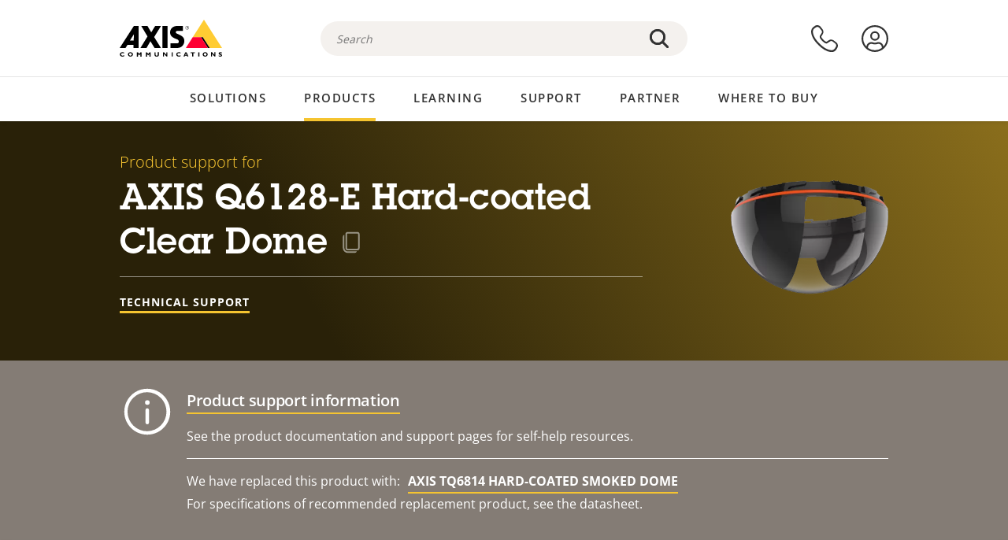

--- FILE ---
content_type: image/svg+xml
request_url: https://www.axis.com/themes/custom/axiscom/build/assets/icons/youtube-black.svg
body_size: 223
content:
<?xml version="1.0" encoding="UTF-8"?>
<svg width="24" height="24" viewBox="0 0 24 24" fill="none" xmlns="http://www.w3.org/2000/svg">
    <title>Youtube icon</title>
    <g id="Footer" stroke="none" stroke-width="1" transform="translate(-3,-3) scale(1.25)">
<path fill-rule="evenodd" clip-rule="evenodd" d="M5 3H19C20.1 3 21 3.9 21 5V19C21 20.1 20.1 21 19 21H5C3.9 21 3 20.1 3 19V5C3 3.9 3.9 3 5 3ZM18.71 15.46C18.96 14.49 19 12.61 19 12.13V12.12V11.89C19 11.41 18.96 9.53 18.71 8.56C18.55 7.94 18.07 7.45 17.47 7.29C16.51 7.03 13.04 6.99 12.19 6.99H11.81C11.7792 6.99036 11.7449 6.99075 11.7073 6.99118C10.7114 7.00248 7.45516 7.03944 6.53 7.29C5.93 7.46 5.45 7.94 5.29 8.56C5 9.64 5 11.86 5 12.01C5 12.01 5 14.34 5.29 15.46C5.45 16.08 5.93 16.55 6.53 16.71C7.49 16.97 10.96 17.01 11.81 17.01H12.19C12.2209 17.0096 12.2552 17.0092 12.2927 17.0088C13.2886 16.9975 16.5448 16.9606 17.47 16.71C18.07 16.54 18.55 16.08 18.71 15.46ZM14.25 12L10.25 14.25V9.75L14.25 12Z" fill="#000"/>
    </g>
</svg>


--- FILE ---
content_type: image/svg+xml
request_url: https://www.axis.com/themes/custom/axiscom/build/assets/icons/twitter-black.svg
body_size: 57
content:
<?xml version="1.0" encoding="UTF-8"?>
<svg width="17px" height="17px" viewBox="0 0 20 20" version="1.1" xmlns="http://www.w3.org/2000/svg" xmlns:xlink="http://www.w3.org/1999/xlink">
  <title>Twitter icon</title>
  <g transform="translate(-2,-3) scale(1.05)">
    <path fill-rule="evenodd" clip-rule="evenodd" d="M4.93 3H19.07C20.14 3 21 3.87 21 4.93V19.07C21 20.14 20.13 21 19.07 21H4.93C3.86 21 3 20.13 3 19.07V4.93C3 3.86 3.86 3 4.93 3ZM11.29 13.9L14.68 18.3H14.69H19.01L13.49 11.04L18.18 5.7H16.03L12.49 9.73L9.43 5.7H5L10.29 12.59L5.27 18.3H7.42L11.29 13.9ZM15.27 17.02L7.5 6.91003H8.78L16.46 17.02H15.27Z" fill="#000"/>
  </g>
</svg>


--- FILE ---
content_type: image/svg+xml
request_url: https://www.axis.com/themes/custom/axiscom/build/assets/icons/facebook-black.svg
body_size: 210
content:
<?xml version="1.0" encoding="UTF-8"?>
<svg width="17px" height="17px" viewBox="0 0 17 17" version="1.1" xmlns="http://www.w3.org/2000/svg" xmlns:xlink="http://www.w3.org/1999/xlink">
    <title>Facebook icon</title>
    <g id="Footer" stroke="none" stroke-width="1">
        <path d="M9.53475883,16.1249973 L9.53475883,9.89885402 L7.39373458,9.89885402 L7.39373458,7.52227659 L9.53122261,7.52227659 L9.53122261,5.76800449 C9.53122261,3.73244874 10.7757646,2.6250295 12.5898091,2.6250295 C13.4616751,2.6250295 14.2069927,2.69183995 14.4249678,2.71995802 L14.4249678,4.84336986 L13.1663839,4.84336986 C12.1784751,4.84336986 11.9886524,5.31097433 11.9886524,6.00002146 L11.9886524,7.5187747 L14.4249678,7.5187747 L14.1191023,9.8953178 L11.9886524,9.8953178 L11.9886524,16.1249973 L14.9874665,16.1249973 C15.9191049,16.1249973 16.6749624,15.3691397 16.6749624,14.4375013 L16.6749624,2.06253085 C16.6749624,1.13089244 15.9191049,0.375034869 14.9874665,0.375034869 L2.61249598,0.375034869 C1.68085757,0.375034869 0.925,1.13089244 0.925,2.06253085 L0.925,14.4375013 C0.925,15.3691397 1.68085757,16.1249973 2.61249598,16.1249973 L9.53475883,16.1249973 Z" id="Path" fill-rule="nonzero" fill="#000"></path>
    </g>
</svg>


--- FILE ---
content_type: image/svg+xml
request_url: https://www.axis.com/themes/custom/axiscom/build/assets/icons/linkedin-black.svg
body_size: 364
content:
<?xml version="1.0" encoding="UTF-8"?>
<svg width="16px" height="17px" viewBox="0 0 16 17" version="1.1" xmlns="http://www.w3.org/2000/svg" xmlns:xlink="http://www.w3.org/1999/xlink">
    <title>LinkedIn icon</title>
    <g id="Footer" stroke="none" stroke-width="1">
        <path d="M14.6624651,0.375034869 C15.2811999,0.375034869 15.7874624,0.884799278 15.7874624,1.51057217 L15.7874624,1.51057217 L15.7874624,14.98946 C15.7874624,15.6152329 15.2811999,16.1249973 14.6624651,16.1249973 L14.6624651,16.1249973 L1.15899543,16.1249973 C0.54022631,16.1249973 0.0375,15.6152329 0.0375,14.98946 L0.0375,14.98946 L0.0375,1.51057217 C0.0375,0.884799278 0.54022631,0.375034869 1.15899543,0.375034869 L1.15899543,0.375034869 Z M10.7460545,6.1723004 C9.61051718,6.1723004 8.84762151,6.79453708 8.53475223,7.38518814 L8.53475223,7.38518814 L8.50309795,7.38518814 L8.50309795,6.35862122 L6.2636433,6.35862122 L6.2636433,13.8750027 L8.59802647,13.8750027 L8.59802647,10.1554872 C8.59802647,9.1746164 8.78434728,8.22539991 10.0007712,8.22539991 C11.1960809,8.22539991 11.213659,9.34689534 11.213659,10.2187614 L11.213659,10.2187614 L11.213659,13.8750027 L13.5480078,13.8750027 L13.5480078,9.75469314 C13.5480078,7.7297117 13.1085557,6.1723004 10.7460545,6.1723004 Z M4.80116052,6.35862122 L2.46327547,6.35862122 L2.46327547,13.8750027 L4.80116052,13.8750027 L4.80116052,6.35862122 Z M3.63046705,2.6250295 C2.88164758,2.6250295 2.27695465,3.23322431 2.27695465,3.9785419 C2.27695465,4.72385949 2.88164758,5.3320543 3.63046705,5.3320543 C4.37928652,5.3320543 4.98397945,4.72736138 4.98397945,3.9785419 C4.98397945,3.23322431 4.37578464,2.6250295 3.63046705,2.6250295 Z" id="Combined-Shape" fill-rule="nonzero" fill="#000"></path>
    </g>
</svg>


--- FILE ---
content_type: image/svg+xml
request_url: https://www.axis.com/themes/custom/axiscom/build/assets/icons/instagram-black.svg
body_size: 191
content:
<?xml version="1.0" encoding="UTF-8"?>
<svg width="17px" height="17px" viewBox="0 0 20 20" version="1.1" xmlns="http://www.w3.org/2000/svg" xmlns:xlink="http://www.w3.org/1999/xlink">
  <title>Instagram icon</title>
  <g transform="translate(-2,-3) scale(1.05)">
    <path fill-rule="evenodd" clip-rule="evenodd" d="M4.93 3H19.07C20.14 3 21 3.87 21 4.93V19.07C21 20.14 20.13 21 19.07 21H4.93C3.86 21 3 20.13 3 19.07V4.93C3 3.86 3.86 3 4.93 3ZM15.5 19C17.43 19 19 17.43 19 15.5V8.5C19 6.57 17.43 5 15.5 5H8.5C6.57 5 5 6.57 5 8.5V15.5C5 17.43 6.57 19 8.5 19H15.5ZM15.3 6.5H8.7C7.48 6.5 6.5 7.48 6.5 8.7V15.3C6.5 16.52 7.48 17.5 8.7 17.5H15.3C16.52 17.5 17.5 16.52 17.5 15.3V8.7C17.5 7.48 16.52 6.5 15.3 6.5ZM12 15C10.34 15 9 13.66 9 12C9 10.34 10.34 9 12 9C13.66 9 15 10.34 15 12C15 13.66 13.66 15 12 15ZM15.5 9.5C14.95 9.5 14.5 9.05 14.5 8.5C14.5 7.95 14.95 7.5 15.5 7.5C16.05 7.5 16.5 7.95 16.5 8.5C16.5 9.05 16.05 9.5 15.5 9.5ZM12 13.5C12.8284 13.5 13.5 12.8284 13.5 12C13.5 11.1716 12.8284 10.5 12 10.5C11.1716 10.5 10.5 11.1716 10.5 12C10.5 12.8284 11.1716 13.5 12 13.5Z" fill="#000"/>
  </g>
</svg>
